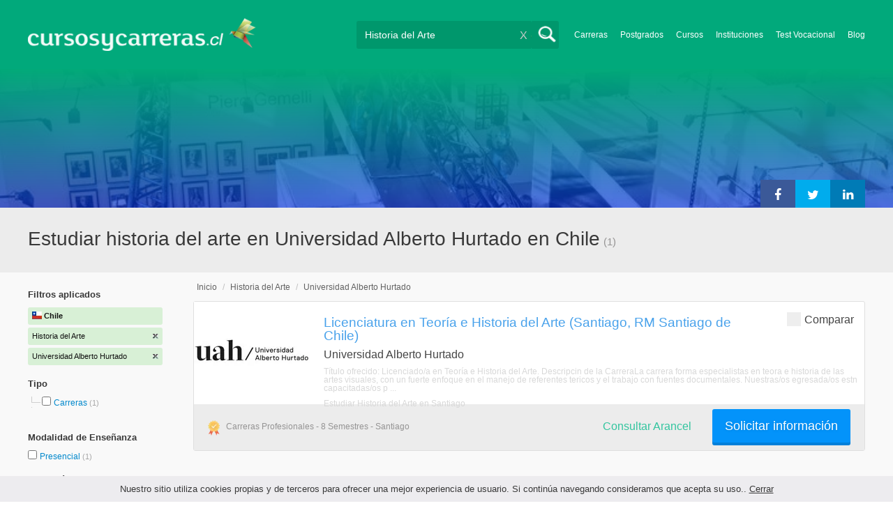

--- FILE ---
content_type: text/html; charset=utf-8
request_url: https://www.google.com/recaptcha/api2/aframe
body_size: 183
content:
<!DOCTYPE HTML><html><head><meta http-equiv="content-type" content="text/html; charset=UTF-8"></head><body><script nonce="md6Xf8mMB97dP5L6Yd5dPQ">/** Anti-fraud and anti-abuse applications only. See google.com/recaptcha */ try{var clients={'sodar':'https://pagead2.googlesyndication.com/pagead/sodar?'};window.addEventListener("message",function(a){try{if(a.source===window.parent){var b=JSON.parse(a.data);var c=clients[b['id']];if(c){var d=document.createElement('img');d.src=c+b['params']+'&rc='+(localStorage.getItem("rc::a")?sessionStorage.getItem("rc::b"):"");window.document.body.appendChild(d);sessionStorage.setItem("rc::e",parseInt(sessionStorage.getItem("rc::e")||0)+1);localStorage.setItem("rc::h",'1769018299522');}}}catch(b){}});window.parent.postMessage("_grecaptcha_ready", "*");}catch(b){}</script></body></html>